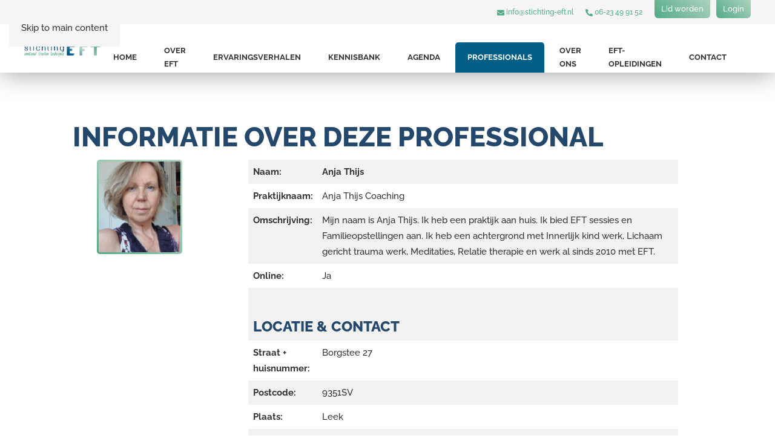

--- FILE ---
content_type: text/html; charset=utf-8
request_url: https://www.stichting-eft.nl/professionals/aangesloten-professionals?view=member&id=274
body_size: 7846
content:
<!DOCTYPE html>
<html lang="nl-nl" dir="ltr">
    <head>
        <meta name="viewport" content="width=device-width, initial-scale=1">
        <link rel="icon" href="/images/favicon.ico" sizes="any">
                <link rel="apple-touch-icon" href="/images/apple-touch-icon.png">
        <meta charset="utf-8">
	<meta name="generator" content="Joomla! - Open Source Content Management">
	<title>Aangesloten professionals</title>
<link href="/media/vendor/joomla-custom-elements/css/joomla-alert.min.css?0.2.0" rel="stylesheet">
	<link href="/media/system/css/joomla-fontawesome.min.css?4.5.19" rel="preload" as="style" onload="this.onload=null;this.rel='stylesheet'">
	<link href="/templates/yootheme/css/theme.9.css?1751522266" rel="stylesheet">
	<link href="/media/com_osmembership/assets/css/style.min.css?4.1.0" rel="stylesheet">
	<link href="/media/com_osmembership/assets/css/custom.css?1672739494" rel="stylesheet">
	<link href="/plugins/system/jce/css/content.css?badb4208be409b1335b815dde676300e" rel="stylesheet">
<script type="application/json" class="joomla-script-options new">{"bootstrap.tooltip":{".hasTooltip":{"animation":true,"container":"body","html":true,"trigger":"hover focus","boundary":"clippingParents"}},"joomla.jtext":{"ERROR":"Fout","MESSAGE":"Bericht","NOTICE":"Attentie","WARNING":"Waarschuwing","JCLOSE":"Sluiten","JOK":"Ok","JOPEN":"Open"},"system.paths":{"root":"","rootFull":"https://www.stichting-eft.nl/","base":"","baseFull":"https://www.stichting-eft.nl/"},"csrf.token":"61262bb2eaadcb09fc34f34959115c36"}</script>
	<script src="/media/system/js/core.min.js?2cb912"></script>
	<script src="/media/vendor/webcomponentsjs/js/webcomponents-bundle.min.js?2.8.0" nomodule defer></script>
	<script src="/media/vendor/bootstrap/js/popover.min.js?5.3.3" type="module"></script>
	<script src="/media/system/js/joomla-hidden-mail.min.js?80d9c7" type="module"></script>
	<script src="/media/system/js/messages.min.js?9a4811" type="module"></script>
	<script src="/media/vendor/jquery/js/jquery.min.js?3.7.1"></script>
	<script src="/templates/yootheme/vendor/assets/uikit/dist/js/uikit.min.js?4.5.19"></script>
	<script src="/templates/yootheme/vendor/assets/uikit/dist/js/uikit-icons-morgan-consulting.min.js?4.5.19"></script>
	<script src="/templates/yootheme/js/theme.js?4.5.19"></script>
	<script>window.yootheme ||= {}; var $theme = yootheme.theme = {"i18n":{"close":{"label":"Close"},"totop":{"label":"Back to top"},"marker":{"label":"Open"},"navbarToggleIcon":{"label":"Open Menu"},"paginationPrevious":{"label":"Previous page"},"paginationNext":{"label":"Volgende pagina"},"searchIcon":{"toggle":"Open Search","submit":"Submit Search"},"slider":{"next":"Next slide","previous":"Previous slide","slideX":"Slide %s","slideLabel":"%s of %s"},"slideshow":{"next":"Next slide","previous":"Previous slide","slideX":"Slide %s","slideLabel":"%s of %s"},"lightboxPanel":{"next":"Next slide","previous":"Previous slide","slideLabel":"%s of %s","close":"Close"}}};</script>
	<script data-preview="diff">UIkit.icon.add({"fontawesome-solid--map-marker-alt":"<svg xmlns=\"http:\/\/www.w3.org\/2000\/svg\" viewBox=\"0 0 384 512\" width=\"20\" height=\"20\"><path d=\"M172.268 501.67C26.97 291.031 0 269.413 0 192 0 85.961 85.961 0 192 0s192 85.961 192 192c0 77.413-26.97 99.031-172.268 309.67-9.535 13.774-29.93 13.773-39.464 0zM192 272c44.183 0 80-35.817 80-80s-35.817-80-80-80-80 35.817-80 80 35.817 80 80 80z\"\/><\/svg>","fontawesome-solid--envelope":"<svg xmlns=\"http:\/\/www.w3.org\/2000\/svg\" viewBox=\"0 0 512 512\" width=\"20\" height=\"20\"><path d=\"M502.3 190.8c3.9-3.1 9.7-.2 9.7 4.7V400c0 26.5-21.5 48-48 48H48c-26.5 0-48-21.5-48-48V195.6c0-5 5.7-7.8 9.7-4.7 22.4 17.4 52.1 39.5 154.1 113.6 21.1 15.4 56.7 47.8 92.2 47.6 35.7.3 72-32.8 92.3-47.6 102-74.1 131.6-96.3 154-113.7zM256 320c23.2.4 56.6-29.2 73.4-41.4 132.7-96.3 142.8-104.7 173.4-128.7 5.8-4.5 9.2-11.5 9.2-18.9v-19c0-26.5-21.5-48-48-48H48C21.5 64 0 85.5 0 112v19c0 7.4 3.4 14.3 9.2 18.9 30.6 23.9 40.7 32.4 173.4 128.7 16.8 12.2 50.2 41.8 73.4 41.4z\"\/><\/svg>","fontawesome-solid--phone-alt":"<svg xmlns=\"http:\/\/www.w3.org\/2000\/svg\" viewBox=\"0 0 512 512\" width=\"20\" height=\"20\"><path d=\"M497.39 361.8l-112-48a24 24 0 00-28 6.9l-49.6 60.6A370.66 370.66 0 01130.6 204.11l60.6-49.6a23.94 23.94 0 006.9-28l-48-112A24.16 24.16 0 00122.6.61l-104 24A24 24 0 000 48c0 256.5 207.9 464 464 464a24 24 0 0023.4-18.6l24-104a24.29 24.29 0 00-14.01-27.6z\"\/><\/svg>","fontawesome-solid--hands":"<svg xmlns=\"http:\/\/www.w3.org\/2000\/svg\" viewBox=\"0 0 640 512\" width=\"20\" height=\"20\"><path d=\"M204.8 230.4c-10.6-14.1-30.7-17-44.8-6.4-14.1 10.6-17 30.7-6.4 44.8l38.1 50.8c4.8 6.4 4.1 15.3-1.5 20.9l-12.8 12.8c-6.7 6.7-17.6 6.2-23.6-1.1L64 244.4V96c0-17.7-14.3-32-32-32S0 78.3 0 96v218.4c0 10.9 3.7 21.5 10.5 30l104.1 134.3c5 6.5 8.4 13.9 10.4 21.7 1.8 6.9 8.1 11.6 15.3 11.6H272c8.8 0 16-7.2 16-16V384c0-27.7-9-54.6-25.6-76.8l-57.6-76.8zM608 64c-17.7 0-32 14.3-32 32v148.4l-89.8 107.8c-6 7.2-17 7.7-23.6 1.1l-12.8-12.8c-5.6-5.6-6.3-14.5-1.5-20.9l38.1-50.8c10.6-14.1 7.7-34.2-6.4-44.8-14.1-10.6-34.2-7.7-44.8 6.4l-57.6 76.8C361 329.4 352 356.3 352 384v112c0 8.8 7.2 16 16 16h131.7c7.1 0 13.5-4.7 15.3-11.6 2-7.8 5.4-15.2 10.4-21.7l104.1-134.3c6.8-8.5 10.5-19.1 10.5-30V96c0-17.7-14.3-32-32-32z\"\/><\/svg>","fontawesome-solid--question-circle":"<svg xmlns=\"http:\/\/www.w3.org\/2000\/svg\" viewBox=\"0 0 512 512\" width=\"20\" height=\"20\"><path d=\"M504 256c0 136.997-111.043 248-248 248S8 392.997 8 256C8 119.083 119.043 8 256 8s248 111.083 248 248zM262.655 90c-54.497 0-89.255 22.957-116.549 63.758-3.536 5.286-2.353 12.415 2.715 16.258l34.699 26.31c5.205 3.947 12.621 3.008 16.665-2.122 17.864-22.658 30.113-35.797 57.303-35.797 20.429 0 45.698 13.148 45.698 32.958 0 14.976-12.363 22.667-32.534 33.976C247.128 238.528 216 254.941 216 296v4c0 6.627 5.373 12 12 12h56c6.627 0 12-5.373 12-12v-1.333c0-28.462 83.186-29.647 83.186-106.667 0-58.002-60.165-102-116.531-102zM256 338c-25.365 0-46 20.635-46 46 0 25.364 20.635 46 46 46s46-20.636 46-46c0-25.365-20.635-46-46-46z\"\/><\/svg>","fontawesome-solid--calendar-check":"<svg xmlns=\"http:\/\/www.w3.org\/2000\/svg\" viewBox=\"0 0 448 512\" width=\"20\" height=\"20\"><path d=\"M436 160H12c-6.627 0-12-5.373-12-12v-36c0-26.51 21.49-48 48-48h48V12c0-6.627 5.373-12 12-12h40c6.627 0 12 5.373 12 12v52h128V12c0-6.627 5.373-12 12-12h40c6.627 0 12 5.373 12 12v52h48c26.51 0 48 21.49 48 48v36c0 6.627-5.373 12-12 12zM12 192h424c6.627 0 12 5.373 12 12v260c0 26.51-21.49 48-48 48H48c-26.51 0-48-21.49-48-48V204c0-6.627 5.373-12 12-12zm333.296 95.947l-28.169-28.398c-4.667-4.705-12.265-4.736-16.97-.068L194.12 364.665l-45.98-46.352c-4.667-4.705-12.266-4.736-16.971-.068l-28.397 28.17c-4.705 4.667-4.736 12.265-.068 16.97l82.601 83.269c4.667 4.705 12.265 4.736 16.97.068l142.953-141.805c4.705-4.667 4.736-12.265.068-16.97z\"\/><\/svg>","fontawesome-solid--user-friends":"<svg xmlns=\"http:\/\/www.w3.org\/2000\/svg\" viewBox=\"0 0 640 512\" width=\"20\" height=\"20\"><path d=\"M192 256c61.9 0 112-50.1 112-112S253.9 32 192 32 80 82.1 80 144s50.1 112 112 112zm76.8 32h-8.3c-20.8 10-43.9 16-68.5 16s-47.6-6-68.5-16h-8.3C51.6 288 0 339.6 0 403.2V432c0 26.5 21.5 48 48 48h288c26.5 0 48-21.5 48-48v-28.8c0-63.6-51.6-115.2-115.2-115.2zM480 256c53 0 96-43 96-96s-43-96-96-96-96 43-96 96 43 96 96 96zm48 32h-3.8c-13.9 4.8-28.6 8-44.2 8s-30.3-3.2-44.2-8H432c-20.4 0-39.2 5.9-55.7 15.4 24.4 26.3 39.7 61.2 39.7 99.8v38.4c0 2.2-.5 4.3-.6 6.4H592c26.5 0 48-21.5 48-48 0-61.9-50.1-112-112-112z\"\/><\/svg>","fontawesome-solid--cookie-bite":"<svg xmlns=\"http:\/\/www.w3.org\/2000\/svg\" viewBox=\"0 0 512 512\" width=\"20\" height=\"20\"><path d=\"M510.52 255.82c-69.97-.85-126.47-57.69-126.47-127.86-70.17 0-127-56.49-127.86-126.45-27.26-4.14-55.13.3-79.72 12.82l-69.13 35.22a132.221 132.221 0 00-57.79 57.81l-35.1 68.88a132.645 132.645 0 00-12.82 80.95l12.08 76.27a132.521 132.521 0 0037.16 72.96l54.77 54.76a132.036 132.036 0 0072.71 37.06l76.71 12.15c27.51 4.36 55.7-.11 80.53-12.76l69.13-35.21a132.273 132.273 0 0057.79-57.81l35.1-68.88c12.56-24.64 17.01-52.58 12.91-79.91zM176 368c-17.67 0-32-14.33-32-32s14.33-32 32-32 32 14.33 32 32-14.33 32-32 32zm32-160c-17.67 0-32-14.33-32-32s14.33-32 32-32 32 14.33 32 32-14.33 32-32 32zm160 128c-17.67 0-32-14.33-32-32s14.33-32 32-32 32 14.33 32 32-14.33 32-32 32z\"\/><\/svg>","fontawesome-solid--exclamation-circle":"<svg xmlns=\"http:\/\/www.w3.org\/2000\/svg\" viewBox=\"0 0 512 512\" width=\"20\" height=\"20\"><path d=\"M504 256c0 136.997-111.043 248-248 248S8 392.997 8 256C8 119.083 119.043 8 256 8s248 111.083 248 248zm-248 50c-25.405 0-46 20.595-46 46s20.595 46 46 46 46-20.595 46-46-20.595-46-46-46zm-43.673-165.346l7.418 136c.347 6.364 5.609 11.346 11.982 11.346h48.546c6.373 0 11.635-4.982 11.982-11.346l7.418-136c.375-6.874-5.098-12.654-11.982-12.654h-63.383c-6.884 0-12.356 5.78-11.981 12.654z\"\/><\/svg>"})</script>

    </head>
    <body class="">

        <div class="uk-hidden-visually uk-notification uk-notification-top-left uk-width-auto">
            <div class="uk-notification-message">
                <a href="#tm-main" class="uk-link-reset">Skip to main content</a>
            </div>
        </div>

        
        
        <div class="tm-page">

                        


<header class="tm-header-mobile uk-hidden@m">


        <div uk-sticky cls-active="uk-navbar-sticky" sel-target=".uk-navbar-container">
    
        <div class="uk-navbar-container">

            <div class="uk-container uk-container-expand">
                <nav class="uk-navbar" uk-navbar="{&quot;align&quot;:&quot;left&quot;,&quot;container&quot;:&quot;.tm-header-mobile &gt; [uk-sticky]&quot;,&quot;boundary&quot;:&quot;.tm-header-mobile .uk-navbar-container&quot;}">

                                        <div class="uk-navbar-left ">

                        
                                                    <a uk-toggle href="#tm-dialog-mobile" class="uk-navbar-toggle">

        
        <div uk-navbar-toggle-icon></div>

        
    </a>
                        
                        
                    </div>
                    
                                        <div class="uk-navbar-center">

                                                    <a href="https://www.stichting-eft.nl/" aria-label="Terug naar home" class="uk-logo uk-navbar-item">
    <picture>
<source type="image/webp" srcset="/templates/yootheme/cache/7d/logo-web-stichting-eft-7d15671f.webp 200w, /templates/yootheme/cache/0a/logo-web-stichting-eft-0adfc123.webp 312w, /templates/yootheme/cache/a4/logo-web-stichting-eft-a4b750b2.webp 313w" sizes="(min-width: 200px) 200px">
<img alt="Stichting EFT" loading="eager" src="/templates/yootheme/cache/d5/logo-web-stichting-eft-d5339c80.png" width="200" height="32">
</picture></a>
                        
                        
                    </div>
                    
                    
                </nav>
            </div>

        </div>

        </div>
    



        <div id="tm-dialog-mobile" uk-offcanvas="container: true; overlay: true" mode="slide">
        <div class="uk-offcanvas-bar uk-flex uk-flex-column">

                        <button class="uk-offcanvas-close uk-close-large" type="button" uk-close uk-toggle="cls: uk-close-large; mode: media; media: @s"></button>
            
                        <div class="uk-margin-auto-bottom">
                
<div class="uk-panel" id="module-menu-dialog-mobile">

    
    
<ul class="uk-nav uk-nav-default uk-nav-accordion" uk-nav="targets: &gt; .js-accordion">
    
	<li class="item-101"><a href="/">Home</a></li>
	<li class="item-150 uk-parent"><a href="/over-eft">Over EFT <span uk-nav-parent-icon></span></a>
	<ul class="uk-nav-sub">

		<li class="item-186"><a href="/over-eft">Wat is EFT?</a></li>
		<li class="item-187"><a href="/over-eft/werkwijze">Werkwijze</a></li>
		<li class="item-188"><a href="/over-eft/toepassingen-klachten">Toepassingen/Klachten</a></li>
		<li class="item-190"><a href="/over-eft/geschiedenis">Geschiedenis</a></li></ul></li>
	<li class="item-189 uk-parent"><a href="/ervaringsverhalen">Ervaringsverhalen <span uk-nav-parent-icon></span></a>
	<ul class="uk-nav-sub">

		<li class="item-477"><a href="/ervaringsverhalen/ervaringen-per-thema">Ervaringen per thema</a></li>
		<li class="item-476"><a href="/ervaringsverhalen/ervaringen-bekende-nederlanders">Ervaringen bekende Nederlanders</a></li></ul></li>
	<li class="item-151 js-accordion uk-parent"><a href>Kennisbank <span uk-nav-parent-icon></span></a>
	<ul class="uk-nav-sub">

		<li class="item-152"><a href="/kennisbank/blog">Blog</a></li>
		<li class="item-221"><a href="/kennisbank/boeken-en-overige-materialen">Boeken en overige materialen</a></li>
		<li class="item-337"><a href="/kennisbank/in-de-media">In de media</a></li>
		<li class="item-220"><a href="/kennisbank/online-cursussen-eft">Online cursussen EFT</a></li>
		<li class="item-641 uk-parent"><a href="/kennisbank/podcasts-vodcasts">Podcasts/Vodcasts</a>
		<ul>

			<li class="item-728"><a href="/kennisbank/podcasts-vodcasts/podcasts">Podcasts</a></li></ul></li>
		<li class="item-217"><a href="/over-eft/toepassingen-klachten">Toepassingen/Klachten</a></li>
		<li class="item-240"><a href="/kennisbank/wetenschappelijk-onderzoek">Wetenschappelijk onderzoek</a></li></ul></li>
	<li class="item-153 js-accordion uk-parent"><a href>Agenda <span uk-nav-parent-icon></span></a>
	<ul class="uk-nav-sub">

		<li class="item-279"><a href="/agenda/kennismaken-met-eft-workshops-en-lezingen">Kennismaken met EFT (workshops en lezingen)</a></li>
		<li class="item-336"><a href="/agenda/bij-en-nascholing-voor-eft-professionals">Bij- en nascholing (voor EFT-professionals)</a></li>
		<li class="item-814"><a href="/agenda/ontmoetingsdag">Ontmoetingsdag</a></li></ul></li>
	<li class="item-154 uk-active js-accordion uk-open uk-parent"><a href>Professionals <span uk-nav-parent-icon></span></a>
	<ul class="uk-nav-sub">

		<li class="item-209 uk-active"><a href="/professionals/aangesloten-professionals">Aangesloten professionals</a></li></ul></li>
	<li class="item-155 uk-parent"><a href="/over-ons">Over ons <span uk-nav-parent-icon></span></a>
	<ul class="uk-nav-sub">

		<li class="item-696"><a href="/over-ons/visie-en-missie">Visie en missie</a></li></ul></li>
	<li class="item-156"><a href="/eft-opleidingen">EFT-opleidingen</a></li>
	<li class="item-157"><a href="/contact">Contact</a></li></ul>

</div>

            </div>
            
            
        </div>
    </div>
    
    
    

</header>


<div class="tm-toolbar tm-toolbar-default uk-visible@m">
    <div class="uk-container uk-flex uk-flex-middle uk-container-expand">

        
                <div class="uk-margin-auto-left">
            <div class="uk-grid-medium uk-child-width-auto uk-flex-middle" uk-grid="margin: uk-margin-small-top">
                <div>
<div class="uk-panel" id="module-110">

    
    
<div class="uk-margin-remove-last-child custom" ><p><a href="mailto:info@stichting-eft.nl" class="uk-margin-right"><span uk-icon="icon: fontawesome-solid--envelope; ratio: 0.6"></span> info@stichting-eft.nl</a><a href="tel:0655628005" class="uk-margin-right"><span uk-icon="icon: fontawesome-solid--phone-alt; ratio: 0.6"></span> 06-23 49 91 52</a><a href="/professionals/aanmelden-professionals" class="uk-button uk-button-primary uk-button-small uk-margin-small-right">Lid worden</a><a href="/login" class="uk-button uk-button-primary uk-button-small">Login</a></p></div>

</div>
</div>
            </div>
        </div>
        
    </div>
</div>

<header class="tm-header uk-visible@m">



    
        <div class="uk-navbar-container">

            <div class="uk-container uk-container-expand">
                <nav class="uk-navbar" uk-navbar="{&quot;align&quot;:&quot;left&quot;,&quot;container&quot;:&quot;.tm-header&quot;,&quot;boundary&quot;:&quot;.tm-header .uk-navbar-container&quot;}">

                                        <div class="uk-navbar-left ">

                                                    <a href="https://www.stichting-eft.nl/" aria-label="Terug naar home" class="uk-logo uk-navbar-item">
    <picture>
<source type="image/webp" srcset="/templates/yootheme/cache/0a/logo-web-stichting-eft-0adfc123.webp 312w, /templates/yootheme/cache/a4/logo-web-stichting-eft-a4b750b2.webp 313w" sizes="(min-width: 313px) 313px">
<img alt="Stichting EFT" loading="eager" src="/templates/yootheme/cache/0c/logo-web-stichting-eft-0c91ab2d.png" width="313" height="50">
</picture></a>
                        
                        
                        
                    </div>
                    
                    
                                        <div class="uk-navbar-right">

                                                    
<ul class="uk-navbar-nav">
    
	<li class="item-101"><a href="/">Home</a></li>
	<li class="item-150 uk-parent"><a href="/over-eft">Over EFT</a>
	<div class="uk-drop uk-navbar-dropdown"><div><ul class="uk-nav uk-navbar-dropdown-nav">

		<li class="item-186"><a href="/over-eft">Wat is EFT?</a></li>
		<li class="item-187"><a href="/over-eft/werkwijze">Werkwijze</a></li>
		<li class="item-188"><a href="/over-eft/toepassingen-klachten">Toepassingen/Klachten</a></li>
		<li class="item-190"><a href="/over-eft/geschiedenis">Geschiedenis</a></li></ul></div></div></li>
	<li class="item-189 uk-parent"><a href="/ervaringsverhalen">Ervaringsverhalen</a>
	<div class="uk-drop uk-navbar-dropdown"><div><ul class="uk-nav uk-navbar-dropdown-nav">

		<li class="item-477"><a href="/ervaringsverhalen/ervaringen-per-thema">Ervaringen per thema</a></li>
		<li class="item-476"><a href="/ervaringsverhalen/ervaringen-bekende-nederlanders">Ervaringen bekende Nederlanders</a></li></ul></div></div></li>
	<li class="item-151 uk-parent"><a role="button">Kennisbank</a>
	<div class="uk-drop uk-navbar-dropdown" mode="hover" pos="bottom-left"><div><ul class="uk-nav uk-navbar-dropdown-nav">

		<li class="item-152"><a href="/kennisbank/blog">Blog</a></li>
		<li class="item-221"><a href="/kennisbank/boeken-en-overige-materialen">Boeken en overige materialen</a></li>
		<li class="item-337"><a href="/kennisbank/in-de-media">In de media</a></li>
		<li class="item-220"><a href="/kennisbank/online-cursussen-eft">Online cursussen EFT</a></li>
		<li class="item-641 uk-parent"><a href="/kennisbank/podcasts-vodcasts">Podcasts/Vodcasts</a>
		<ul class="uk-nav-sub">

			<li class="item-728"><a href="/kennisbank/podcasts-vodcasts/podcasts">Podcasts</a></li></ul></li>
		<li class="item-217"><a href="/over-eft/toepassingen-klachten">Toepassingen/Klachten</a></li>
		<li class="item-240"><a href="/kennisbank/wetenschappelijk-onderzoek">Wetenschappelijk onderzoek</a></li></ul></div></div></li>
	<li class="item-153 uk-parent"><a role="button">Agenda</a>
	<div class="uk-drop uk-navbar-dropdown" mode="hover" pos="bottom-left"><div><ul class="uk-nav uk-navbar-dropdown-nav">

		<li class="item-279"><a href="/agenda/kennismaken-met-eft-workshops-en-lezingen">Kennismaken met EFT (workshops en lezingen)</a></li>
		<li class="item-336"><a href="/agenda/bij-en-nascholing-voor-eft-professionals">Bij- en nascholing (voor EFT-professionals)</a></li>
		<li class="item-814"><a href="/agenda/ontmoetingsdag">Ontmoetingsdag</a></li></ul></div></div></li>
	<li class="item-154 uk-active uk-parent"><a role="button">Professionals</a>
	<div class="uk-drop uk-navbar-dropdown" mode="hover" pos="bottom-left"><div><ul class="uk-nav uk-navbar-dropdown-nav">

		<li class="item-209 uk-active"><a href="/professionals/aangesloten-professionals">Aangesloten professionals</a></li></ul></div></div></li>
	<li class="item-155 uk-parent"><a href="/over-ons">Over ons</a>
	<div class="uk-drop uk-navbar-dropdown"><div><ul class="uk-nav uk-navbar-dropdown-nav">

		<li class="item-696"><a href="/over-ons/visie-en-missie">Visie en missie</a></li></ul></div></div></li>
	<li class="item-156"><a href="/eft-opleidingen">EFT-opleidingen</a></li>
	<li class="item-157"><a href="/contact">Contact</a></li></ul>

                        
                                                    
                        
                    </div>
                    
                </nav>
            </div>

        </div>

    







</header>

            
            

            <main id="tm-main"  class="tm-main uk-section uk-section-default" uk-height-viewport="expand: true">

                                <div class="uk-container">

                    
                            
                
                <div id="system-message-container" aria-live="polite"></div>

                <div id="osm-members-list" class="osm-container">
    <h1 class="osm-page-title">Informatie over deze professional</h1>
	<div class="uk-container uk-grid">
						<div class="uk-width-1-4@s avatar-container">
					<img class="oms-avatar img-circle" src="/media/com_osmembership/avatars/aq3k2arh.png"/>
				</div>
				<div class="uk-width-3-4@s">
						<table class="table table-striped osm-profile-data">
				<tr>
					<td class="osm-profile-field-title">
						Naam:
					</td>
					<td class="osm-profile-field-value">
						Anja Thijs					</td>
				</tr>
				                           <tr>
                               <td class="osm-profile-field-title">
			                       Praktijknaam:
                               </td>
                               <td class="osm-profile-field-value">
			                       Anja Thijs Coaching                               </td>
                           </tr>
	                                                  <tr>
                               <td class="osm-profile-field-title">
			                       Omschrijving:
                               </td>
                               <td class="osm-profile-field-value">
			                       Mijn naam is Anja Thijs. Ik heb een praktijk aan huis. Ik bied EFT sessies en Familieopstellingen aan. Ik heb een achtergrond met Innerlijk kind werk, Lichaam gericht trauma werk, Meditaties, Relatie therapie en werk al sinds 2010 met EFT.                                </td>
                           </tr>
	                                                  <tr>
                               <td class="osm-profile-field-title">
			                       Online:
                               </td>
                               <td class="osm-profile-field-value">
			                       Ja                               </td>
                           </tr>
	                                                  <tr>
                               <td colspan="2"><h3 class="osm-heading">Locatie & contact</h3></td>
                           </tr>
                                                       <tr>
                               <td class="osm-profile-field-title">
			                       Straat + huisnummer:
                               </td>
                               <td class="osm-profile-field-value">
			                       Borgstee 27                               </td>
                           </tr>
	                                                  <tr>
                               <td class="osm-profile-field-title">
			                       Postcode:
                               </td>
                               <td class="osm-profile-field-value">
			                       9351SV                               </td>
                           </tr>
	                                                  <tr>
                               <td class="osm-profile-field-title">
			                       Plaats:
                               </td>
                               <td class="osm-profile-field-value">
			                       Leek                               </td>
                           </tr>
	                                                  <tr>
                               <td class="osm-profile-field-title">
			                       Telefoon:
                               </td>
                               <td class="osm-profile-field-value">
			                       06-10410484                               </td>
                           </tr>
	                                                  <tr>
                               <td class="osm-profile-field-title">
			                       Website:
                               </td>
                               <td class="osm-profile-field-value">
			                       <a href="https://www.anjathijs.nl" target="_blank">https://www.anjathijs.nl</a>                               </td>
                           </tr>
	                                                  <tr>
                               <td class="osm-profile-field-title">
			                       Email:
                               </td>
                               <td class="osm-profile-field-value">
			                       Info@anjathijs.nl                               </td>
                           </tr>
	                                                  <tr>
                               <td colspan="2"><h3 class="osm-heading">Tweede locatie</h3></td>
                           </tr>
                                                       <tr>
                               <td class="osm-profile-field-title">
			                       Straat + huisnummer:
                               </td>
                               <td class="osm-profile-field-value">
			                                                      </td>
                           </tr>
	                                                  <tr>
                               <td class="osm-profile-field-title">
			                       Postcode:
                               </td>
                               <td class="osm-profile-field-value">
			                                                      </td>
                           </tr>
	                                                  <tr>
                               <td class="osm-profile-field-title">
			                       Provincie 2e locatie:
                               </td>
                               <td class="osm-profile-field-value">
			                                                      </td>
                           </tr>
	                                                  <tr>
                               <td colspan="2"><h3 class="osm-heading">Sociale media</h3></td>
                           </tr>
                                                       <tr>
                               <td class="osm-profile-field-title">
			                       Facebook:
                               </td>
                               <td class="osm-profile-field-value">
			                       Anja Thijs                               </td>
                           </tr>
	                                                  <tr>
                               <td class="osm-profile-field-title">
			                       LinkedIn:
                               </td>
                               <td class="osm-profile-field-value">
			                       <a href="https://www.linkedin.com/in/anja-thijs-664b19104/" target="_blank">https://www.linkedin.com/in/anja-thijs-664b19104/</a>                               </td>
                           </tr>
	                                                  <tr>
                               <td class="osm-profile-field-title">
			                       Twitter:
                               </td>
                               <td class="osm-profile-field-value">
			                                                      </td>
                           </tr>
	                                                  <tr>
                               <td class="osm-profile-field-title">
			                       Instagram:
                               </td>
                               <td class="osm-profile-field-value">
			                                                      </td>
                           </tr>
	                       			</table>
						</div>
				</div>
	<div class="osm-plugins-output-container">
			</div>
</div>

                
                        
                </div>
                
            </main>

            

                        <footer>
                <!-- Builder #footer --><style class="uk-margin-remove-adjacent">#footer\#0{background: rgb(29,57,86); background: -moz-linear-gradient(45deg, rgba(29,57,86,1) 0%, rgba(29,57,86,1) 50%, rgba(83,170,135,1) 100%); background: -webkit-linear-gradient(45deg, rgba(29,57,86,1) 0%, rgba(29,57,86,1) 50%, rgba(83,170,135,1) 100%); background: linear-gradient(45deg, rgba(29,57,86,1) 0%, rgba(29,57,86,1) 50%, rgba(83,170,135,1) 100%); filter: progid:DXImageTransform.Microsoft.gradient(startColorstr="#1d3956",endColorstr="#53aa87",GradientType=1); border-top: 5px solid #54aa87;}</style>
<div id="footer#0" class="uk-section-secondary uk-section">
    
        
        
        
            
                                <div class="uk-container uk-container-large">                
                    <div class="uk-grid tm-grid-expand uk-grid-column-large uk-grid-margin" uk-grid>
<div class="uk-width-1-2@s uk-width-1-4@m">
    
        
            
            
            
                
                    
<h4>        STICHTING EFT    </h4><div class="uk-panel uk-margin"><p>Platform voor EFT-professional en bezoeker. Stichting EFT wil de bekendheid van EFT vergroten zodat meer mensen geholpen kunnen worden met deze technieken.</p></div>
                
            
        
    
</div>
<div class="uk-width-1-2@s uk-width-1-4@m">
    
        
            
            
            
                
                    
<h4>        CONTACT INFO    </h4>
<ul class="uk-list">
    
    
                <li class="el-item">            
    
        <div class="uk-grid-small uk-child-width-expand uk-flex-nowrap uk-flex-middle" uk-grid>            <div class="uk-width-auto"><span class="el-image" uk-icon="icon: fontawesome-solid--map-marker-alt; width: 15; height: 15;"></span></div>            <div>
                <div class="el-content uk-panel">p/a <span>Alpert van Metzhof 5</span><br /><span>1065 AP Amsterdam</span></div>            </div>
        </div>
    
        </li>                <li class="el-item">            
        <a href="mailto:info@stichting-eft.nl" class="uk-link-toggle">    
        <div class="uk-grid-small uk-child-width-expand uk-flex-nowrap uk-flex-middle" uk-grid>            <div class="uk-width-auto uk-link"><span class="el-image" uk-icon="icon: fontawesome-solid--envelope; width: 15; height: 15;"></span></div>            <div>
                <div class="el-content uk-panel"><span class="uk-link uk-margin-remove-last-child"><p><joomla-hidden-mail  is-link="1" is-email="1" first="aW5mbw==" last="c3RpY2h0aW5nLWVmdC5ubA==" text="aW5mb0BzdGljaHRpbmctZWZ0Lm5s" base="" >Dit e-mailadres wordt beveiligd tegen spambots. JavaScript dient ingeschakeld te zijn om het te bekijken.</joomla-hidden-mail></p></span></div>            </div>
        </div>
        </a>    
        </li>                <li class="el-item">            
        <a href="tel:0655628005" class="uk-link-toggle">    
        <div class="uk-grid-small uk-child-width-expand uk-flex-nowrap uk-flex-middle" uk-grid>            <div class="uk-width-auto uk-link"><span class="el-image" uk-icon="icon: fontawesome-solid--phone-alt; width: 15; height: 15;"></span></div>            <div>
                <div class="el-content uk-panel"><span class="uk-link uk-margin-remove-last-child"><p>06-23 49 91 52</p></span></div>            </div>
        </div>
        </a>    
        </li>        
    
    
</ul>
                
            
        
    
</div>
<div class="uk-width-1-2@s uk-width-1-4@m">
    
        
            
            
            
                
                    
<h4>        SNEL NAAR    </h4>
<ul class="uk-list">
    
    
                <li class="el-item">            
        <a href="/over-eft" class="uk-link-toggle">    
        <div class="uk-grid-small uk-child-width-expand uk-flex-nowrap uk-flex-middle" uk-grid>            <div class="uk-width-auto uk-link"><span class="el-image" uk-icon="icon: fontawesome-solid--hands; width: 15; height: 15;"></span></div>            <div>
                <div class="el-content uk-panel"><span class="uk-link uk-margin-remove-last-child">Over EFT</span></div>            </div>
        </div>
        </a>    
        </li>                <li class="el-item">            
        <a href="/over-eft/toepassingen-klachten" class="uk-link-toggle">    
        <div class="uk-grid-small uk-child-width-expand uk-flex-nowrap uk-flex-middle" uk-grid>            <div class="uk-width-auto uk-link"><span class="el-image" uk-icon="icon: fontawesome-solid--question-circle; width: 15; height: 15;"></span></div>            <div>
                <div class="el-content uk-panel"><span class="uk-link uk-margin-remove-last-child">Kennisbank</span></div>            </div>
        </div>
        </a>    
        </li>                <li class="el-item">            
        <a href="/agenda/kennismaken-met-eft-workshops-en-lezingen" class="uk-link-toggle">    
        <div class="uk-grid-small uk-child-width-expand uk-flex-nowrap uk-flex-middle" uk-grid>            <div class="uk-width-auto uk-link"><span class="el-image" uk-icon="icon: fontawesome-solid--calendar-check; width: 15; height: 15;"></span></div>            <div>
                <div class="el-content uk-panel"><span class="uk-link uk-margin-remove-last-child">Kennismaken met EFT</span></div>            </div>
        </div>
        </a>    
        </li>                <li class="el-item">            
        <a href="/agenda/bij-en-nascholing-voor-eft-professionals" class="uk-link-toggle">    
        <div class="uk-grid-small uk-child-width-expand uk-flex-nowrap uk-flex-middle" uk-grid>            <div class="uk-width-auto uk-link"><span class="el-image" uk-icon="icon: fontawesome-solid--calendar-check; width: 15; height: 15;"></span></div>            <div>
                <div class="el-content uk-panel"><span class="uk-link uk-margin-remove-last-child">Bij- en nascholing</span></div>            </div>
        </div>
        </a>    
        </li>                <li class="el-item">            
        <a href="/professionals/aangesloten-professionals" class="uk-link-toggle">    
        <div class="uk-grid-small uk-child-width-expand uk-flex-nowrap uk-flex-middle" uk-grid>            <div class="uk-width-auto uk-link"><span class="el-image" uk-icon="icon: fontawesome-solid--user-friends; width: 15; height: 15;"></span></div>            <div>
                <div class="el-content uk-panel"><span class="uk-link uk-margin-remove-last-child"><p>Aangesloten professionals</p></span></div>            </div>
        </div>
        </a>    
        </li>                <li class="el-item">            
        <a href="/privacyverklaring" class="uk-link-toggle">    
        <div class="uk-grid-small uk-child-width-expand uk-flex-nowrap uk-flex-middle" uk-grid>            <div class="uk-width-auto uk-link"><span class="el-image" uk-icon="icon: fontawesome-solid--cookie-bite; width: 15; height: 15;"></span></div>            <div>
                <div class="el-content uk-panel"><span class="uk-link uk-margin-remove-last-child">Privacy en cookies</span></div>            </div>
        </div>
        </a>    
        </li>                <li class="el-item">            
        <a href="/disclaimer" class="uk-link-toggle">    
        <div class="uk-grid-small uk-child-width-expand uk-flex-nowrap uk-flex-middle" uk-grid>            <div class="uk-width-auto uk-link"><span class="el-image" uk-icon="icon: fontawesome-solid--exclamation-circle; width: 15; height: 15;"></span></div>            <div>
                <div class="el-content uk-panel"><span class="uk-link uk-margin-remove-last-child">Disclaimer</span></div>            </div>
        </div>
        </a>    
        </li>        
    
    
</ul>
                
            
        
    
</div>
<div class="uk-width-1-2@s uk-width-1-4@m">
    
        
            
            
            
                
                    
                
            
        
    
</div></div><div class="uk-grid tm-grid-expand uk-child-width-1-1 uk-grid-margin">
<div class="uk-width-1-1">
    
        
            
            
            
                
                    <div class="uk-panel uk-text-small uk-margin">Copyright © 2026 Stichting EFT | Website  <a href="https://www.joomlapartner.nl/" target="_blank" rel="noopener">Joomlapartner Internetbureau</a></div>
                
            
        
    
</div></div>
                                </div>                
            
        
    
</div>            </footer>
            
        </div>

        
        

    </body>
</html>


--- FILE ---
content_type: text/css
request_url: https://www.stichting-eft.nl/media/com_osmembership/assets/css/custom.css?1672739494
body_size: 51
content:
@media (min-width: 640px) {
  #osm-members-list-columns .osm-user-profile-wrapper:first-child {
  width: calc(50% - 20px);
  margin-right: 20px;
}

#osm-members-list-columns .osm-user-profile-wrapper:last-child {
  width: calc(50% - 20px);
  margin-left: 20px;
}
}